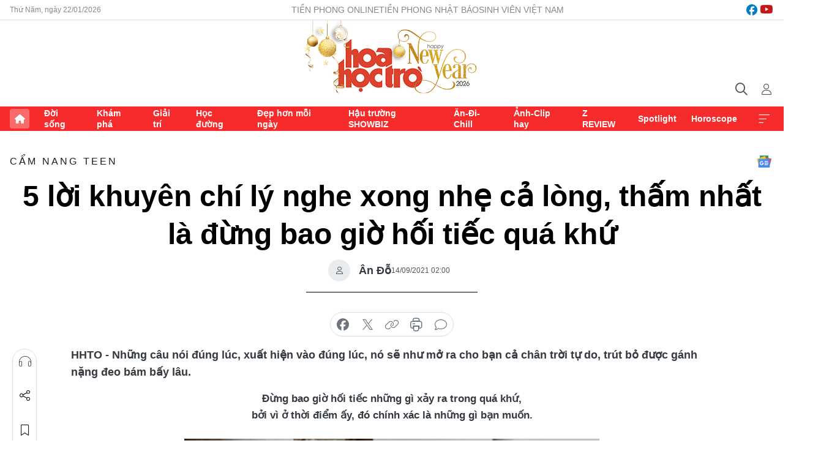

--- FILE ---
content_type: text/html;charset=utf-8
request_url: https://hoahoctro.tienphong.vn/5-loi-khuyen-chi-ly-nghe-xong-nhe-ca-long-tham-nhat-la-dung-bao-gio-hoi-tiec-qua-khu-post1375817.tpo
body_size: 16724
content:
<!DOCTYPE html> <html lang="vi" class="hht "> <head> <title>5 lời khuyên chí lý nghe xong nhẹ cả lòng, thấm nhất là đừng bao giờ hối tiếc quá khứ | Báo điện tử Tiền Phong</title> <meta name="description" content="Những câu nói đúng lúc, xuất hiện vào đúng lúc, nó sẽ như mở ra cho bạn cả chân trời tự do, trút bỏ được gánh nặng bấy lâu."/> <meta name="keywords" content="bí quyết cuộc sống, lời hay ý đẹp, bí quyết hạnh phúc, lạc quan"/> <meta name="news_keywords" content="bí quyết cuộc sống, lời hay ý đẹp, bí quyết hạnh phúc, lạc quan"/> <meta http-equiv="Content-Type" content="text/html; charset=utf-8" /> <meta http-equiv="X-UA-Compatible" content="IE=edge"/> <meta http-equiv="refresh" content="1800" /> <meta name="revisit-after" content="1 days" /> <meta name="viewport" content="width=device-width, initial-scale=1"> <meta http-equiv="content-language" content="vi" /> <meta name="format-detection" content="telephone=no"/> <meta name="format-detection" content="address=no"/> <meta name="apple-mobile-web-app-capable" content="yes"> <meta name="apple-mobile-web-app-status-bar-style" content="black"> <meta name="apple-mobile-web-app-title" content="Báo điện tử Tiền Phong"/> <meta name="referrer" content="no-referrer-when-downgrade"/> <link rel="shortcut icon" href="https://cdn.tienphong.vn/assets/web/styles/img/h2t.png" type="image/x-icon" /> <link rel="preconnect" href="https://cdn.tienphong.vn"/> <link rel="dns-prefetch" href="https://cdn.tienphong.vn"/> <link rel="dns-prefetch" href="//www.google-analytics.com" /> <link rel="dns-prefetch" href="//www.googletagmanager.com" /> <link rel="dns-prefetch" href="//stc.za.zaloapp.com" /> <link rel="dns-prefetch" href="//fonts.googleapis.com" /> <script> var cmsConfig = { domainDesktop: 'https://hoahoctro.tienphong.vn', domainMobile: 'https://hoahoctro.tienphong.vn', domainApi: 'https://api.tienphong.vn', domainStatic: 'https://cdn.tienphong.vn', domainLog: 'https://log.tienphong.vn', googleAnalytics: 'G-749R1YGL4H,UA-161062453-1', siteId: 1, pageType: 1, objectId: 1375817, adsZone: 326, allowAds: true, adsLazy: true, antiAdblock: true, }; if (window.location.protocol !== 'https:' && window.location.hostname.indexOf('tienphong.vn') !== -1) { window.location = 'https://' + window.location.hostname + window.location.pathname + window.location.hash; } var USER_AGENT=window.navigator&&window.navigator.userAgent||"",IS_MOBILE=/Android|webOS|iPhone|iPod|BlackBerry|Windows Phone|IEMobile|Mobile Safari|Opera Mini/i.test(USER_AGENT);function setCookie(e,o,i){var n=new Date,i=(n.setTime(n.getTime()+24*i*60*60*1e3),"expires="+n.toUTCString());document.cookie=e+"="+o+"; "+i+";path=/;"}function getCookie(e){var o=document.cookie.indexOf(e+"="),i=o+e.length+1;return!o&&e!==document.cookie.substring(0,e.length)||-1===o?null:(-1===(e=document.cookie.indexOf(";",i))&&(e=document.cookie.length),unescape(document.cookie.substring(i,e)))}; </script> <script> if(USER_AGENT && USER_AGENT.indexOf("facebot") <= 0 && USER_AGENT.indexOf("facebookexternalhit") <= 0) { var query = ''; var hash = ''; if (window.location.search) query = window.location.search; if (window.location.hash) hash = window.location.hash; var canonicalUrl = 'https://hoahoctro.tienphong.vn/5-loi-khuyen-chi-ly-nghe-xong-nhe-ca-long-tham-nhat-la-dung-bao-gio-hoi-tiec-qua-khu-post1375817.tpo' + query + hash ; var curUrl = decodeURIComponent(window.location.href); if(!location.port && canonicalUrl.startsWith("http") && curUrl != canonicalUrl){ window.location.replace(canonicalUrl); } } </script> <meta property="fb:app_id" content="398178286982123"/> <meta property="fb:pages" content="102790913161840"/> <meta name="author" content="Báo điện tử Tiền Phong" /> <meta name="copyright" content="Copyright © 2026 by Báo điện tử Tiền Phong" /> <meta name="RATING" content="GENERAL" /> <meta name="GENERATOR" content="Báo điện tử Tiền Phong" /> <meta content="Báo điện tử Tiền Phong" itemprop="sourceOrganization" name="source"/> <meta content="news" itemprop="genre" name="medium"/> <meta name="robots" content="noarchive, max-image-preview:large, index, follow" /> <meta name="GOOGLEBOT" content="noarchive, max-image-preview:large, index, follow" /> <link rel="canonical" href="https://hoahoctro.tienphong.vn/5-loi-khuyen-chi-ly-nghe-xong-nhe-ca-long-tham-nhat-la-dung-bao-gio-hoi-tiec-qua-khu-post1375817.tpo" /> <meta property="og:site_name" content="Báo điện tử Tiền Phong"/> <meta property="og:rich_attachment" content="true"/> <meta property="og:type" content="article"/> <meta property="og:url" content="https://hoahoctro.tienphong.vn/5-loi-khuyen-chi-ly-nghe-xong-nhe-ca-long-tham-nhat-la-dung-bao-gio-hoi-tiec-qua-khu-post1375817.tpo"/> <meta property="og:image" content="https://cdn.tienphong.vn/images/bdfc554ea35983ad68a96e0050b6e2cb4303deacba162dac89475480b0bf60f43774a4fa64ec6e6893b086a1ac803bf8558de530674b6061ea4557132faec7f36d8168290248bcd55d194548e2fb911505745bf6a6c78ab0f8d083733f2f2d61/trang-phuc-solo-8-3629.jpg.webp"/> <meta property="og:image:width" content="1200"/> <meta property="og:image:height" content="630"/> <meta property="og:title" content="5 lời khuyên chí lý nghe xong nhẹ cả lòng, thấm nhất là đừng bao giờ hối tiếc quá khứ"/> <meta property="og:description" content="Những câu nói đúng lúc, xuất hiện vào đúng lúc, nó sẽ như mở ra cho bạn cả chân trời tự do, trút bỏ được gánh nặng đeo bám bấy lâu."/> <meta name="twitter:card" value="summary"/> <meta name="twitter:url" content="https://hoahoctro.tienphong.vn/5-loi-khuyen-chi-ly-nghe-xong-nhe-ca-long-tham-nhat-la-dung-bao-gio-hoi-tiec-qua-khu-post1375817.tpo"/> <meta name="twitter:title" content="5 lời khuyên chí lý nghe xong nhẹ cả lòng, thấm nhất là đừng bao giờ hối tiếc quá khứ"/> <meta name="twitter:description" content="Những câu nói đúng lúc, xuất hiện vào đúng lúc, nó sẽ như mở ra cho bạn cả chân trời tự do, trút bỏ được gánh nặng đeo bám bấy lâu."/> <meta name="twitter:image" content="https://cdn.tienphong.vn/images/bdfc554ea35983ad68a96e0050b6e2cb4303deacba162dac89475480b0bf60f43774a4fa64ec6e6893b086a1ac803bf8558de530674b6061ea4557132faec7f36d8168290248bcd55d194548e2fb911505745bf6a6c78ab0f8d083733f2f2d61/trang-phuc-solo-8-3629.jpg.webp"/> <meta name="twitter:site" content="@Báo điện tử Tiền Phong"/> <meta name="twitter:creator" content="@Báo điện tử Tiền Phong"/> <meta property="article:publisher" content="https://www.facebook.com/www.tienphong.vn/" /> <meta property="article:tag" content="bí quyết cuộc sống,lời hay ý đẹp,bí quyết hạnh phúc,lạc quan"/> <meta property="article:section" content="Hoa học trò,Cẩm nang teen" /> <meta property="article:published_time" content="2021-09-14T09:00:07+0700"/> <meta property="article:modified_time" content="2021-09-13T23:22:34+0700"/> <script type="application/ld+json"> { "@context" : "https://schema.org", "@type" : "WebSite", "name": "Báo điện tử Tiền Phong", "url": "https://hoahoctro.tienphong.vn", "alternateName" : "Hoa học trò, chuyên trang của Báo điện tử Tiền Phong", "potentialAction": { "@type": "SearchAction", "target": { "@type": "EntryPoint", "urlTemplate": "https://hoahoctro.tienphong.vn/search/?q={search_term_string}" }, "query-input": "required name=search_term_string" } } </script> <script type="application/ld+json"> { "@context":"http://schema.org", "@type":"BreadcrumbList", "itemListElement":[ { "@type":"ListItem", "position":1, "item":{ "@id":"https://hoahoctro.tienphong.vn/hht-cam-nang-teen/", "name":"Cẩm nang teen" } } ] } </script> <script type="application/ld+json"> { "@context": "http://schema.org", "@type": "NewsArticle", "mainEntityOfPage":{ "@type":"WebPage", "@id":"https://hoahoctro.tienphong.vn/5-loi-khuyen-chi-ly-nghe-xong-nhe-ca-long-tham-nhat-la-dung-bao-gio-hoi-tiec-qua-khu-post1375817.tpo" }, "headline": "5 lời khuyên chí lý nghe xong nhẹ cả lòng, thấm nhất là đừng bao giờ hối tiếc quá khứ", "description": "Những câu nói đúng lúc, xuất hiện vào đúng lúc, nó sẽ như mở ra cho bạn cả chân trời tự do, trút bỏ được gánh nặng đeo bám bấy lâu.", "image": { "@type": "ImageObject", "url": "https://cdn.tienphong.vn/images/bdfc554ea35983ad68a96e0050b6e2cb4303deacba162dac89475480b0bf60f43774a4fa64ec6e6893b086a1ac803bf8558de530674b6061ea4557132faec7f36d8168290248bcd55d194548e2fb911505745bf6a6c78ab0f8d083733f2f2d61/trang-phuc-solo-8-3629.jpg.webp", "width" : 1200, "height" : 675 }, "datePublished": "2021-09-14T09:00:07+0700", "dateModified": "2021-09-13T23:22:34+0700", "author": { "@type": "Person", "name": "Ân Đỗ" }, "publisher": { "@type": "Organization", "name": "Báo điện tử Tiền Phong", "logo": { "@type": "ImageObject", "url": "https://cdn.tienphong.vn/assets/web/styles/img/tienphong-logo-2025.png" } } } </script> <link rel="preload" href="https://cdn.tienphong.vn/assets/web/styles/css/main.min-1.0.68.css" as="style"> <link rel="preload" href="https://cdn.tienphong.vn/assets/web/js/main.min-1.0.35.js" as="script"> <link rel="preload" href="https://common.mcms.one/assets/js/web/story.min-0.0.9.js" as="script"> <link rel="preload" href="https://cdn.tienphong.vn/assets/web/js/detail.min-1.0.19.js" as="script"> <link id="cms-style" rel="stylesheet" href="https://cdn.tienphong.vn/assets/web/styles/css/main.min-1.0.68.css"> <style>i.ic-live { background: url(http://cdn.tienphong.vn/assets/web/styles/img/liveicon-min.png) center 2px no-repeat; display: inline-block!important; background-size: contain; height: 24px; width: 48px;
} .ic-live::before { content: "";
} .rss-page li { list-style: square; margin-left: 30px;
} .rss-page li a { color: var(--primary);
} .rss-page ul ul { margin-bottom: inherit;
} .rss-page li li { list-style: circle;
} .hht .mega-menu .expand-wrapper .relate-website .tpo, .hht .mega-menu .relate-website-megamenu .tpo, .svvn .mega-menu .expand-wrapper .relate-website .tpo, .svvn .mega-menu .relate-website-megamenu .tpo { height: 30px;
} .hht .basic-box-13 .left .story:first-child .story__thumb img, .hht .basic-box-13 .right .story:first-child .story__thumb img { width: 670px;
} .hht #sdaWeb_SdaTop { padding-bottom: 20px;
}</style> <script type="text/javascript"> var _metaOgUrl = 'https://hoahoctro.tienphong.vn/5-loi-khuyen-chi-ly-nghe-xong-nhe-ca-long-tham-nhat-la-dung-bao-gio-hoi-tiec-qua-khu-post1375817.tpo'; var page_title = document.title; var tracked_url = window.location.pathname + window.location.search + window.location.hash; var cate_path = 'hht-cam-nang-teen'; if (cate_path.length > 0) { tracked_url = "/" + cate_path + tracked_url; } </script> <script async="" src="https://www.googletagmanager.com/gtag/js?id=G-749R1YGL4H"></script> <script> window.dataLayer = window.dataLayer || []; function gtag(){dataLayer.push(arguments);} gtag('js', new Date()); gtag('config', 'G-749R1YGL4H', {page_path: tracked_url}); gtag('config', 'UA-161062453-1', {page_path: tracked_url}); </script> <script>window.dataLayer = window.dataLayer || [];dataLayer.push({'pageCategory': '/hht\-cam\-nang\-teen'});</script> <script> window.dataLayer = window.dataLayer || []; dataLayer.push({ 'event': 'Pageview', 'articleId': '1375817', 'articleTitle': '5 lời khuyên chí lý nghe xong nhẹ cả lòng, thấm nhất là đừng bao giờ hối tiếc quá khứ', 'articleCategory': 'Hoa học trò,Cẩm nang teen', 'articleAlowAds': true, 'articleAuthor': 'Ân Đỗ', 'articleType': 'detail', 'articleTags': 'bí quyết cuộc sống,lời hay ý đẹp,bí quyết hạnh phúc,lạc quan', 'articlePublishDate': '2021-09-14T09:00:07+0700', 'articleThumbnail': 'https://cdn.tienphong.vn/images/bdfc554ea35983ad68a96e0050b6e2cb4303deacba162dac89475480b0bf60f43774a4fa64ec6e6893b086a1ac803bf8558de530674b6061ea4557132faec7f36d8168290248bcd55d194548e2fb911505745bf6a6c78ab0f8d083733f2f2d61/trang-phuc-solo-8-3629.jpg.webp', 'articleShortUrl': 'https://hoahoctro.tienphong.vn/5-loi-khuyen-chi-ly-nghe-xong-nhe-ca-long-tham-nhat-la-dung-bao-gio-hoi-tiec-qua-khu-post1375817.tpo', 'articleFullUrl': 'https://hoahoctro.tienphong.vn/5-loi-khuyen-chi-ly-nghe-xong-nhe-ca-long-tham-nhat-la-dung-bao-gio-hoi-tiec-qua-khu-post1375817.tpo', }); </script> <script> window.dataLayer = window.dataLayer || []; dataLayer.push({'articleAuthor': 'Ân Đỗ', 'articleAuthorID': '0'}); </script> <script type='text/javascript'> gtag('event', 'article_page',{ 'articleId': '1375817', 'articleTitle': '5 lời khuyên chí lý nghe xong nhẹ cả lòng, thấm nhất là đừng bao giờ hối tiếc quá khứ', 'articleCategory': 'Hoa học trò,Cẩm nang teen', 'articleAlowAds': true, 'articleAuthor': 'Ân Đỗ', 'articleType': 'detail', 'articleTags': 'bí quyết cuộc sống,lời hay ý đẹp,bí quyết hạnh phúc,lạc quan', 'articlePublishDate': '2021-09-14T09:00:07+0700', 'articleThumbnail': 'https://cdn.tienphong.vn/images/bdfc554ea35983ad68a96e0050b6e2cb4303deacba162dac89475480b0bf60f43774a4fa64ec6e6893b086a1ac803bf8558de530674b6061ea4557132faec7f36d8168290248bcd55d194548e2fb911505745bf6a6c78ab0f8d083733f2f2d61/trang-phuc-solo-8-3629.jpg.webp', 'articleShortUrl': 'https://hoahoctro.tienphong.vn/5-loi-khuyen-chi-ly-nghe-xong-nhe-ca-long-tham-nhat-la-dung-bao-gio-hoi-tiec-qua-khu-post1375817.tpo', 'articleFullUrl': 'https://hoahoctro.tienphong.vn/5-loi-khuyen-chi-ly-nghe-xong-nhe-ca-long-tham-nhat-la-dung-bao-gio-hoi-tiec-qua-khu-post1375817.tpo', }); </script> <script type="text/javascript"> var videoAds = 'https://aj1559.online/zgpoJEXShlCdWvIQG_4UQFBj4pH2WLSug9RlVVhh6FO4BWtpb1pMho_mPLByXvNqidi76kgqVw1kIsZ9wpNmd8MBX_akW7L8'</script> <ins class="982a9496" data-key="6fc356d034197bedb75297640a6a1c75"></ins>
<script async src="https://aj1559.online/ba298f04.js"></script>
<script src="https://sdk.moneyoyo.com/v1/webpush.js?pid=mtEcx6BNu4-AKQQRI7k8jA" async></script> </head> <body class=" detail-page "> <div id="sdaWeb_SdaMasthead" class="rennab banner-top" data-platform="1" data-position="Web_SdaMasthead" style="display:none"> </div> <header class="site-header"> <div class="top-wrapper"> <div class="container"> <span class="time" id="today"></span> <div class="relate-website"> <a href="https://tienphong.vn" class="website tpo" target="_blank" rel="nofollow" title="Tiền Phong Online">Tiền Phong Online</a> <a href="https://tienphong.vn/nhat-bao/" class="website tpo" title="Tiền Phong Nhật báo" target="_blank" rel="nofollow">Tiền Phong Nhật báo</a> <a href="https://svvn.tienphong.vn" class="website svvn" target="_blank" rel="nofollow" title="Sinh viên Việt Nam">Sinh viên Việt Nam</a> </div> <div class="lang-social"> <div class="social"> <a href="https://www.facebook.com/hoahoctro.vn" target="_blank" rel="nofollow" title="facebook"> <i class="ic-facebook"></i> </a> <a href="https://www.youtube.com/channel/UCtalnZVcscFoCo4lrpa37CA" target="_blank" rel="nofollow" title="youtube"> <i class="ic-youtube"></i> </a> </div> </div> </div> </div> <div class="main-wrapper"> <div class="container"> <h3><a class="logo" href="/" title="Báo điện tử Tiền Phong">Báo điện tử Tiền Phong</a></h3> <div class="search-wrapper"> <span class="ic-search"></span> <div class="search-form"> <input class="form-control txtsearch" placeholder="Tìm kiếm"> <i class="ic-close"></i> </div> </div> <div class="user" id="userprofile"> <span class="ic-user"></span> </div> </div> </div> <div class="navigation-wrapper"> <div class="container"> <ul class="menu"> <li><a href="/" class="home" title="Trang chủ">Trang chủ</a></li> <li> <a class="text" href="https://hoahoctro.tienphong.vn/hht-doi-song/" title="Đời sống">Đời sống</a> </li> <li> <a class="text" href="https://hoahoctro.tienphong.vn/hht-kham-pha/" title="Khám phá">Khám phá</a> </li> <li> <a class="text" href="https://hoahoctro.tienphong.vn/hht-giai-tri/" title="Giải trí">Giải trí</a> </li> <li> <a class="text" href="https://hoahoctro.tienphong.vn/hht-hoc-duong/" title="Học đường">Học đường</a> </li> <li> <a class="text" href="https://hoahoctro.tienphong.vn/hht-dep-hon-moi-ngay/" title="Đẹp hơn mỗi ngày">Đẹp hơn mỗi ngày</a> </li> <li> <a class="text" href="https://hoahoctro.tienphong.vn/hht-hau-truong-showbiz/" title="Hậu trường SHOWBIZ">Hậu trường SHOWBIZ</a> </li> <li> <a class="text" href="https://hoahoctro.tienphong.vn/hht-an-di-chill/" title="Ăn-Đi-Chill">Ăn-Đi-Chill</a> </li> <li> <a class="text" href="https://hoahoctro.tienphong.vn/hht-anh-clip-hay/" title="Ảnh-Clip hay">Ảnh-Clip hay</a> </li> <li> <a class="text" href="https://hoahoctro.tienphong.vn/z-review/" title="Z REVIEW">Z REVIEW</a> </li> <li> <a class="text" href="https://hoahoctro.tienphong.vn/hht-spotlight/" title="Spotlight">Spotlight</a> </li> <li> <a class="text" href="https://hoahoctro.tienphong.vn/hht-horoscope/" title="Horoscope">Horoscope</a> </li> <li><a href="javascript:void(0);" class="expansion" title="Xem thêm">Xem thêm</a></li> </ul> <div class="mega-menu"> <div class="container"> <div class="menu-wrapper"> <div class="wrapper"> <span class="label">Chuyên mục</span> <div class="item"> <a class="title" href="https://hoahoctro.tienphong.vn/hht-doi-song/" title="Đời sống">Đời sống</a> </div> <div class="item"> <a class="title" href="https://hoahoctro.tienphong.vn/hht-kham-pha/" title="Khám phá">Khám phá</a> </div> <div class="item"> <a class="title" href="https://hoahoctro.tienphong.vn/hht-giai-tri/" title="Giải trí">Giải trí</a> </div> <div class="item"> <a class="title" href="https://hoahoctro.tienphong.vn/hht-hoc-duong/" title="Học đường">Học đường</a> </div> <div class="item"> <a class="title" href="https://hoahoctro.tienphong.vn/hht-dep-hon-moi-ngay/" title="Đẹp hơn mỗi ngày">Đẹp hơn mỗi ngày</a> </div> <div class="item"> <a class="title" href="https://hoahoctro.tienphong.vn/hht-hau-truong-showbiz/" title="Hậu trường SHOWBIZ">Hậu trường SHOWBIZ</a> </div> <div class="item"> <a class="title" href="https://hoahoctro.tienphong.vn/hht-an-di-chill/" title="Ăn-Đi-Chill">Ăn-Đi-Chill</a> </div> <div class="item"> <a class="title" href="https://hoahoctro.tienphong.vn/hht-anh-clip-hay/" title="Ảnh-Clip hay">Ảnh-Clip hay</a> </div> <div class="item"> <a class="title" href="https://hoahoctro.tienphong.vn/z-review/" title="Z REVIEW">Z REVIEW</a> </div> <div class="item"> <a class="title" href="https://hoahoctro.tienphong.vn/hht-spotlight/" title="Spotlight">Spotlight</a> </div> <div class="item"> <a class="title" href="https://hoahoctro.tienphong.vn/hht-dung-bo-lo/" title="Đừng bỏ lỡ!">Đừng bỏ lỡ!</a> </div> <div class="item"> <a class="title" href="https://hoahoctro.tienphong.vn/hht-horoscope/" title="Horoscope">Horoscope</a> </div> <div class="item"> <a class="title" href="https://hoahoctro.tienphong.vn/hht-suoi-am-trai-tim/" title="Sưởi ấm trái tim">Sưởi ấm trái tim</a> </div> <div class="item"> <a class="title" href="https://hoahoctro.tienphong.vn/hht-cong-dan-so/" title="Công dân số">Công dân số</a> </div> <div class="item"> <a class="title" href="https://hoahoctro.tienphong.vn/hht-cam-nang-teen/" title="Cẩm nang teen">Cẩm nang teen</a> </div> <div class="item"> <a class="title" href="https://hoahoctro.tienphong.vn/hht-ket-noi-hoa-hoc-tro/" title="Kết nối Hoa Học Trò">Kết nối Hoa Học Trò</a> </div> </div> </div> <div class="expand-wrapper"> <div class="relate-website"> <span class="title">Các trang khác</span> <a href="https://tienphong.vn" class="website tpo" target="_blank" rel="nofollow" title="Tiền Phong Online">Tiền Phong Online</a> <a href="https://svvn.tienphong.vn" class="website svvn" target="_blank" rel="nofollow" title="Sinh viên Việt Nam">Sinh viên Việt Nam</a> </div> <div class="wrapper"> <span class="title">Liên hệ quảng cáo</span> <span class="text"> <i class="ic-phone"></i> <a href="tel:+84909559988">0909559988</a> </span> <span class="text"> <i class="ic-mail"></i> <a href="mailto:booking@baotienphong.com.vn">booking@baotienphong.com.vn</a> </span> </div> <div class="wrapper"> <span class="title">Tòa soạn</span> <span class="text"> <i class="ic-location"></i> <address>15 Hồ Xuân Hương, Hà Nội</address> </span> <span class="text"> <i class="ic-phone"></i> <a href="tel:+842439431250">024.39431250</a> </span> </div> <div class="wrapper"> <span class="title">Đặt mua báo in</span> <span class="text"> <i class="ic-phone"></i> <a href="tel:+842439439664">(024)39439664</a> </span> <span class="text"> <i class="ic-phone"></i> <a href="tel:+84908988666">0908988666</a> </span> </div> <div class="wrapper"> <a href="/ban-doc-lam-bao.tpo" class="send" title="Bạn đọc làm báo"><i class="ic-send"></i>Bạn đọc làm báo</a> <a href="#" class="companion" title="Đồng hành cùng Tiền phong">Đồng hành cùng Tiền phong</a> </div> <div class="link"> <a href="/toa-soan.tpo" class="text" title="Giới thiệu<">Giới thiệu</a> <a href="/nhat-bao/" class="text" title="Nhật báo">Nhật báo</a> <a href="/topics.html" class="text" title="Sự kiện">Sự kiện</a> <a href="/quang-cao.tpo" class="text" title="Quảng cáo">Quảng cáo</a> </div> <div class="top-social"> <a href="javascript:void(0);" class="title" title="Theo dõi Báo Tiền phong trên">Theo dõi Báo Tiền phong trên</a> <a href="https://www.facebook.com/www.tienphong.vn/" class="facebook" target="_blank" rel="nofollow">fb</a> <a href="https://www.youtube.com/@baotienphong" class="youtube" target="_blank" rel="nofollow">yt</a> <a href="https://www.tiktok.com/@baotienphong.official" class="tiktok" target="_blank" rel="nofollow">tt</a> <a href="https://zalo.me/783607375436573981" class="zalo" target="_blank" rel="nofollow">zl</a> <a href="https://news.google.com/publications/CAAiEF9pVTo7tHQ-AT_ZBUo_100qFAgKIhBfaVU6O7R0PgE_2QVKP9dN?hl=vi&gl=VN&ceid=VN:vi" class="google" target="_blank" rel="nofollow">gg</a> </div> </div> </div> </div> </div> </div> </header> <div class="site-body"> <div id="sdaWeb_SdaBackground" class="rennab " data-platform="1" data-position="Web_SdaBackground" style="display:none"> </div> <div class="container"> <div id="sdaWeb_SdaArticeTop" class="rennab " data-platform="1" data-position="Web_SdaArticeTop" style="display:none"> </div> <div class="article"> <div class="breadcrumb breadcrumb-detail"> <h2 class="main"> <a href="https://hoahoctro.tienphong.vn/hht-cam-nang-teen/" title="Cẩm nang teen" class="active">Cẩm nang teen</a> </h2> </div> <a href="https://news.google.com/publications/CAAiEF9pVTo7tHQ-AT_ZBUo_100qFAgKIhBfaVU6O7R0PgE_2QVKP9dN?hl=vi&gl=VN&ceid=VN:vi" class="img-ggnews" target="_blank" title="Google News">Google News</a> <div class="article__header"> <h1 class="article__title cms-title"> 5 lời khuyên chí lý nghe xong nhẹ cả lòng, thấm nhất là đừng bao giờ hối tiếc quá khứ </h1> <div class="article__meta"> <div class="wrap-author"> <div class="author"> <span class="thumb"> </span> Ân Đỗ </div> </div> <time class="time" datetime="2021-09-14T09:00:07+0700" data-time="1631584807" data-friendly="false">14/09/2021 09:00</time> <meta class="cms-date" itemprop="datePublished" content="2021-09-14T09:00:07+0700"> </div> </div> <div class="features article__social"> <a href="#tts" title="Nghe"> <i class="ic-hear"></i>Nghe </a> <a href="javascript:void(0);" class="item" title="Chia sẻ" data-href="https://hoahoctro.tienphong.vn/5-loi-khuyen-chi-ly-nghe-xong-nhe-ca-long-tham-nhat-la-dung-bao-gio-hoi-tiec-qua-khu-post1375817.tpo" data-rel="facebook"> <i class="ic-share"></i>Chia sẻ </a> <a href="javascript:void(0);" class="sendbookmark hidden" onclick="ME.sendBookmark(this, 1375817);" data-id="1375817" title="Lưu bài viết"> <i class="ic-bookmark"></i>Lưu tin </a> <a href="#comment1375817" title="Bình luận"> <i class="ic-feedback"></i>Bình luận </a> <a href="https://hoahoctro.tienphong.vn/hht-cam-nang-teen/" title="Trở về"> <i class="ic-leftLong"></i>Trở về </a> </div> <div class="audio-social"> <div class="social article__social"> <a href="javascript:void(0);" class="item fb" data-href="https://hoahoctro.tienphong.vn/5-loi-khuyen-chi-ly-nghe-xong-nhe-ca-long-tham-nhat-la-dung-bao-gio-hoi-tiec-qua-khu-post1375817.tpo" data-rel="facebook" title="Facebook"> <i class="ic-facebook"></i>chia sẻ </a> <a href="javascript:void(0);" class="item twitterX" data-href="https://hoahoctro.tienphong.vn/5-loi-khuyen-chi-ly-nghe-xong-nhe-ca-long-tham-nhat-la-dung-bao-gio-hoi-tiec-qua-khu-post1375817.tpo" data-rel="twitter" title="Twitter"> <i class="ic-twitterX"></i>chia sẻ </a> <a href="javascript:void(0);" class="item link" data-href="https://hoahoctro.tienphong.vn/5-loi-khuyen-chi-ly-nghe-xong-nhe-ca-long-tham-nhat-la-dung-bao-gio-hoi-tiec-qua-khu-post1375817.tpo" data-rel="copy" title="Copy link"> <i class="ic-link"></i>copy link </a> <a href="javascript:void(0);" class="printer sendprint" title="In bài viết"> <i class="ic-printer"></i>in báo </a> <a href="#comment1375817" class="comment" title="Bình luận"> <i class="ic-feedback"></i>bình luận </a> </div> </div> <div class="article__sapo cms-desc"> HHTO - Những câu nói đúng lúc, xuất hiện vào đúng lúc, nó sẽ như mở ra cho bạn cả chân trời tự do, trút bỏ được gánh nặng đeo bám bấy lâu.
</div> <div id="sdaWeb_SdaArticleAfterSapo" class="rennab " data-platform="1" data-position="Web_SdaArticleAfterSapo" style="display:none"> </div> <div class="article__body zce-content-body cms-body" itemprop="articleBody"> <p style="text-align: center;"><strong>Đừng bao giờ hối tiếc những gì xảy ra trong quá khứ, <br> bởi vì ở thời điểm ấy, đó chính xác là những gì bạn muốn.</strong></p>
<table class="picture" align="center" style="text-align: justify;"> <tbody> <tr> <td class="pic" style="text-align: center;"><img data-image-id="1928074" src="[data-uri]" data-width="700" data-height="525" class="lazyload cms-photo" data-large-src="https://cdn.tienphong.vn/images/8e202a7ebe082e7e6288a4a0247abd75859eaf0ba276aa37ae335ef389b8b048bfe94b915f94bff9a54a8d7aa0423c4e19fa1d336bb7cf01613ec6504f338afae01b89c9920c37ad9678b72b1307a8dd54c56b1fa6bc13053d86af5fdb2f2d73/undefined_266357_1535403013128_main_700x0c_FOFG.jpg" data-src="https://cdn.tienphong.vn/images/814b5533c866dc3540018a126103e935859eaf0ba276aa37ae335ef389b8b048bfe94b915f94bff9a54a8d7aa0423c4e19fa1d336bb7cf01613ec6504f338afae01b89c9920c37ad9678b72b1307a8dd54c56b1fa6bc13053d86af5fdb2f2d73/undefined_266357_1535403013128_main_700x0c_FOFG.jpg" alt="Dù quá khứ có là gì, đó cũng từng là điều bạn từng muốn." title="Dù quá khứ có là gì, đó cũng từng là điều bạn từng muốn." width="700" height="525"></td> </tr> <tr> <td class="caption"> <p style="text-align: center;">Dù quá khứ có là gì, đó cũng từng là điều bạn từng muốn.</p></td> </tr> </tbody>
</table>
<p style="text-align: justify;">Bây giờ bạn đã đổi ý. Hoặc bạn đã nhìn thấy hậu quả của lựa chọn ngày trước đã dẫn đến. Nhưng bạn từng muốn điều đó vì một lý do nào đó. Nghĩa là bạn cũng đã tận hưởng niềm vui hoặc lợi ích từ nó rồi. Nếu thấy không đáng, thì rút kinh nghiệm lần sau thôi. Đó là bài học quý giá mà quá khứ đã tặng bạn.</p>
<p style="text-align: center;"><strong>Nuốt cái tôi vào trong và thừa nhận bản thân đã sai.</strong></p>
<table class="picture" align="center" style="text-align: justify;"> <tbody> <tr> <td class="pic"><img data-image-id="1927352" src="[data-uri]" data-width="640" data-height="429" class="lazyload cms-photo" data-large-src="https://cdn.tienphong.vn/images/8e202a7ebe082e7e6288a4a0247abd75bd70ce0711fbcc8a790ecb03206783fb6db4f626232716323b9fe6078e8dc7e69a7914231ca1a91292bdad4c2280732fddfc4255e8d8f229637a3fe10d5b7025/05744c390af93abae002109b294dede0_XQRY.jpg" data-src="https://cdn.tienphong.vn/images/814b5533c866dc3540018a126103e935bd70ce0711fbcc8a790ecb03206783fb6db4f626232716323b9fe6078e8dc7e69a7914231ca1a91292bdad4c2280732fddfc4255e8d8f229637a3fe10d5b7025/05744c390af93abae002109b294dede0_XQRY.jpg" alt="Chiến thắng cái tôi luôn rất khó, thế nên mới nói kẻ thù lớn nhất của bạn là chính bạn." title="Chiến thắng cái tôi luôn rất khó, thế nên mới nói kẻ thù lớn nhất của bạn là chính bạn." width="640" height="429"></td> </tr> <tr> <td class="caption"> <p style="text-align: center;">Chiến thắng cái tôi luôn rất khó, thế nên mới nói kẻ thù lớn nhất của bạn là chính bạn.</p></td> </tr> </tbody>
</table>
<p style="text-align: justify;">Điều này thật sự rất khó. Thừa nhận cái sai là bạn thật sự vượt qua cái tôi để nhìn vào kết quả thực tế. Nhưng đó không phải là hành động nản chí bỏ cuộc. Đó chính là sự dũng cảm và trưởng thành.</p>
<div class="sda_middle"> <div id="sdaWeb_SdaArticleMiddle" class="rennab fyi" data-platform="1" data-position="Web_SdaArticleMiddle"> </div>
</div>
<p style="text-align: center;"><strong>Đừng quá ngoan ngoãn, chuyện không muốn làm thì đừng làm, <br> chuyện không làm được thì đừng gắng gượng.</strong></p>
<table class="picture" align="center" style="text-align: justify;"> <tbody> <tr> <td class="pic"><img data-image-id="1927292" src="[data-uri]" data-width="900" data-height="600" class="lazyload cms-photo" data-large-src="https://cdn.tienphong.vn/images/8e202a7ebe082e7e6288a4a0247abd75bd70ce0711fbcc8a790ecb03206783fb37617be5e26203db79be8416e9bed74605b645e1df0ddda7b6a5d6b7c0e487b686122de636f5cdd663ab6d9b94e26060/f482bd353e6e4e60bfe8c18f6ad323d3_FMYJ.jpeg" data-src="https://cdn.tienphong.vn/images/814b5533c866dc3540018a126103e935bd70ce0711fbcc8a790ecb03206783fb37617be5e26203db79be8416e9bed74605b645e1df0ddda7b6a5d6b7c0e487b686122de636f5cdd663ab6d9b94e26060/f482bd353e6e4e60bfe8c18f6ad323d3_FMYJ.jpeg" alt="Được lòng tất cả thì mất đi chính mình, liệu có đáng không?" title="Được lòng tất cả thì mất đi chính mình, liệu có đáng không?" width="900" height="600"></td> </tr> <tr> <td class="caption"> <p style="text-align: center;">Được lòng tất cả thì mất đi chính mình, liệu có đáng không?</p></td> </tr> </tbody>
</table>
<p style="text-align: justify;">Nhiệm vụ của bạn đến với cuộc sống là để cảm nhận mọi thứ, khám phá bản thân, có cuộc phiêu lưu của đời mình và đối xử tốt với chính mình. Chứ không phải để lấy lòng người khác hết ngày này qua ngày nọ.</p>
<p style="text-align: center;"><strong>Có hai cách để thay đổi cuộc đời bạn: Bắt đầu những hành động <br> tích cực hoặc ngừng những hành động tiêu cực.</strong></p>
<table class="picture" align="center" style="text-align: justify;"> <tbody> <tr> <td class="pic" style="text-align: center;"><img data-image-id="1927998" src="[data-uri]" data-width="421" data-height="297" class="lazyload cms-photo" data-large-src="https://cdn.tienphong.vn/images/8e202a7ebe082e7e6288a4a0247abd75859eaf0ba276aa37ae335ef389b8b048f8a3f639b59792f050c0c4bfdbdae80ca38c0fc9dbc8ffa39fa31f199ba3f19bfc705cba1ce06740d8b460d327dd6989/58d41f28899f560d4495d908b5c88309_PSFX.jpg" data-src="https://cdn.tienphong.vn/images/814b5533c866dc3540018a126103e935859eaf0ba276aa37ae335ef389b8b048f8a3f639b59792f050c0c4bfdbdae80ca38c0fc9dbc8ffa39fa31f199ba3f19bfc705cba1ce06740d8b460d327dd6989/58d41f28899f560d4495d908b5c88309_PSFX.jpg" alt="Vấn đề chỉ có một, giải pháp thì trăm ngàn cách." title="Vấn đề chỉ có một, giải pháp thì trăm ngàn cách." width="421" height="297"></td> </tr> <tr> <td class="caption"> <p style="text-align: center;">Vấn đề chỉ có một, giải pháp thì trăm ngàn cách.</p></td> </tr> </tbody>
</table>
<div class="sda_middle"> <div id="sdaWeb_SdaArticleMiddle1" class="rennab fyi" data-platform="1" data-position="Web_SdaArticleMiddle1"> </div>
</div>
<p style="text-align: justify;">Cái nào thuận với bạn hơn thì cứ chọn. Học cái mới hay rời bỏ thói quen cũ? Điều thú vị là bạn luôn có thể thay đổi tương lai của mình như ý nguyện, cho nên khi gặp phải chỗ trũng trong cuộc đời, hãy nhớ rằng vẫn còn nhiều giải pháp lắm!</p>
<p style="text-align: center;"><strong>Lo lắng không giúp cho những điều tồi tệ ngưng xảy ra.</strong></p>
<table class="picture" align="center" style="text-align: justify;"> <tbody> <tr> <td class="pic" style="text-align: center;"><img data-image-id="1927996" src="[data-uri]" data-width="626" data-height="417" class="lazyload cms-photo" data-large-src="https://cdn.tienphong.vn/images/[base64]/asian_woman_with_tired_overworked_sleep_girl_have_resting_while_work_7192_1648_MJXL.jpg" data-src="https://cdn.tienphong.vn/images/[base64]/asian_woman_with_tired_overworked_sleep_girl_have_resting_while_work_7192_1648_MJXL.jpg" alt="Không thể triệt tiêu nỗi lo thì hãy quản lý nó." title="Không thể triệt tiêu nỗi lo thì hãy quản lý nó." width="626" height="417"></td> </tr> <tr> <td class="caption"> <p style="text-align: center;">Không thể triệt tiêu nỗi lo thì hãy quản lý nó.</p></td> </tr> </tbody>
</table>
<p style="text-align: justify;">...mà nó chỉ làm cho những điều tốt lành ngưng lại. Đúng là vậy, khi lo lắng bạn lập tức mất sáng suốt, dễ xảy ra sai lầm liên tiếp, và bỏ qua những điểm tươi sáng có thể thay đổi cục diện. Tất nhiên khó mà triệt tiêu nỗi lo, nhưng dần hãy học cách quản lý nó, kiềm chế nó, tất cả vì lợi ích của bản thân bạn nhé!</p>
<table class="picture" align="center" style="text-align: justify;"> <tbody> <tr> <td class="pic"><img data-image-id="2875172" src="[data-uri]" data-width="2048" data-height="779" class="lazyload cms-photo" data-large-src="https://cdn.tienphong.vn/images/8e202a7ebe082e7e6288a4a0247abd755b0f1d89de3f9d343cbdb050b5c183cd283fb9be76abf0b342e5f89952f51a445e7953503749f099fa24be0dfdae84df/hht-31-thang-8-4522.jpg" data-src="https://cdn.tienphong.vn/images/814b5533c866dc3540018a126103e9355b0f1d89de3f9d343cbdb050b5c183cd283fb9be76abf0b342e5f89952f51a445e7953503749f099fa24be0dfdae84df/hht-31-thang-8-4522.jpg" width="1390" height="528"></td> </tr> </tbody>
</table>
<div class="article-relate" data-source="hht-related-news"> <article class="story"> <figure class="story__thumb"> <a class="cms-link" href="https://hoahoctro.tienphong.vn/loai-bo-duoc-nhung-dieu-nay-ra-khoi-cuoc-song-bong-dung-thay-may-man-mot-cach-ky-la-post1375224.tpo" title="Loại bỏ được những điều này ra khỏi cuộc sống, bỗng dưng thấy may mắn một cách kỳ lạ"> <img class="lazyload" src="[data-uri]" data-src="https://cdn.tienphong.vn/images/326aa65da0f4e0f788a1d2e386b4ac23e66da5d4ea5c4047cdee850862a799be9de64e0e72f1f02a159896981d2fc557a5cd726700b0e27e5b89c8c0034ace2e/nhi-dang-247.jpg.webp" data-srcset="https://cdn.tienphong.vn/images/326aa65da0f4e0f788a1d2e386b4ac23e66da5d4ea5c4047cdee850862a799be9de64e0e72f1f02a159896981d2fc557a5cd726700b0e27e5b89c8c0034ace2e/nhi-dang-247.jpg.webp 1x, https://cdn.tienphong.vn/images/1a3afec02e8f3c3ec17c9f3ef09a8e9be66da5d4ea5c4047cdee850862a799be9de64e0e72f1f02a159896981d2fc557a5cd726700b0e27e5b89c8c0034ace2e/nhi-dang-247.jpg.webp 2x" alt="Loại bỏ được những điều này ra khỏi cuộc sống, bỗng dưng thấy may mắn một cách kỳ lạ"> <noscript> <img src="https://cdn.tienphong.vn/images/326aa65da0f4e0f788a1d2e386b4ac23e66da5d4ea5c4047cdee850862a799be9de64e0e72f1f02a159896981d2fc557a5cd726700b0e27e5b89c8c0034ace2e/nhi-dang-247.jpg.webp" srcset="https://cdn.tienphong.vn/images/326aa65da0f4e0f788a1d2e386b4ac23e66da5d4ea5c4047cdee850862a799be9de64e0e72f1f02a159896981d2fc557a5cd726700b0e27e5b89c8c0034ace2e/nhi-dang-247.jpg.webp 1x, https://cdn.tienphong.vn/images/1a3afec02e8f3c3ec17c9f3ef09a8e9be66da5d4ea5c4047cdee850862a799be9de64e0e72f1f02a159896981d2fc557a5cd726700b0e27e5b89c8c0034ace2e/nhi-dang-247.jpg.webp 2x" alt="Loại bỏ được những điều này ra khỏi cuộc sống, bỗng dưng thấy may mắn một cách kỳ lạ" class="image-fallback"> </noscript></a> </figure> <h2 class="story__heading" data-tracking="1375224"><a class="cms-link " href="https://hoahoctro.tienphong.vn/loai-bo-duoc-nhung-dieu-nay-ra-khoi-cuoc-song-bong-dung-thay-may-man-mot-cach-ky-la-post1375224.tpo" title="Loại bỏ được những điều này ra khỏi cuộc sống, bỗng dưng thấy may mắn một cách kỳ lạ"> Loại bỏ được những điều này ra khỏi cuộc sống, bỗng dưng thấy may mắn một cách kỳ lạ </a></h2> </article>
</div>
<div class="sda_middle"> <div id="sdaWeb_SdaArticleMiddle2" class="rennab fyi" data-platform="1" data-position="Web_SdaArticleMiddle2"> </div>
</div>
<div class="article-relate" data-source="hht-related-news"> <article class="story"> <figure class="story__thumb"> <a class="cms-link" href="https://hoahoctro.tienphong.vn/4-cach-de-tang-tinh-yeu-danh-cho-chinh-minh-hoc-duoc-roi-ban-se-khong-so-di-qua-thu-thach-post1374437.tpo" title="4 cách để tăng tình yêu dành cho chính mình, học được rồi bạn sẽ không sợ đi qua thử thách"> <img class="lazyload" src="[data-uri]" data-src="https://cdn.tienphong.vn/images/1e294e38c21a7a8a135f3abdb766befef759d21ed9a5ea4a4d0d2c0563db07ec1dcc9cca6698701eaac9656ed304f188d23cd177639d9532c5007c7b446e414aedfc6a8a42cfab3951f7060c0ad7eeab95497e1fb717e3cd95974a8c0ab44358/is_emily_in_paris_season_2_in_the_works_vcgt.jpg.webp" data-srcset="https://cdn.tienphong.vn/images/1e294e38c21a7a8a135f3abdb766befef759d21ed9a5ea4a4d0d2c0563db07ec1dcc9cca6698701eaac9656ed304f188d23cd177639d9532c5007c7b446e414aedfc6a8a42cfab3951f7060c0ad7eeab95497e1fb717e3cd95974a8c0ab44358/is_emily_in_paris_season_2_in_the_works_vcgt.jpg.webp 1x, https://cdn.tienphong.vn/images/401b314951c089e0ff1f5a4dac45e357f759d21ed9a5ea4a4d0d2c0563db07ec1dcc9cca6698701eaac9656ed304f188d23cd177639d9532c5007c7b446e414aedfc6a8a42cfab3951f7060c0ad7eeab95497e1fb717e3cd95974a8c0ab44358/is_emily_in_paris_season_2_in_the_works_vcgt.jpg.webp 2x" alt="4 cách để tăng tình yêu dành cho chính mình, học được rồi bạn sẽ không sợ đi qua thử thách"> <noscript> <img src="https://cdn.tienphong.vn/images/1e294e38c21a7a8a135f3abdb766befef759d21ed9a5ea4a4d0d2c0563db07ec1dcc9cca6698701eaac9656ed304f188d23cd177639d9532c5007c7b446e414aedfc6a8a42cfab3951f7060c0ad7eeab95497e1fb717e3cd95974a8c0ab44358/is_emily_in_paris_season_2_in_the_works_vcgt.jpg.webp" srcset="https://cdn.tienphong.vn/images/1e294e38c21a7a8a135f3abdb766befef759d21ed9a5ea4a4d0d2c0563db07ec1dcc9cca6698701eaac9656ed304f188d23cd177639d9532c5007c7b446e414aedfc6a8a42cfab3951f7060c0ad7eeab95497e1fb717e3cd95974a8c0ab44358/is_emily_in_paris_season_2_in_the_works_vcgt.jpg.webp 1x, https://cdn.tienphong.vn/images/401b314951c089e0ff1f5a4dac45e357f759d21ed9a5ea4a4d0d2c0563db07ec1dcc9cca6698701eaac9656ed304f188d23cd177639d9532c5007c7b446e414aedfc6a8a42cfab3951f7060c0ad7eeab95497e1fb717e3cd95974a8c0ab44358/is_emily_in_paris_season_2_in_the_works_vcgt.jpg.webp 2x" alt="4 cách để tăng tình yêu dành cho chính mình, học được rồi bạn sẽ không sợ đi qua thử thách" class="image-fallback"> </noscript></a> </figure> <h2 class="story__heading" data-tracking="1374437"><a class="cms-link " href="https://hoahoctro.tienphong.vn/4-cach-de-tang-tinh-yeu-danh-cho-chinh-minh-hoc-duoc-roi-ban-se-khong-so-di-qua-thu-thach-post1374437.tpo" title="4 cách để tăng tình yêu dành cho chính mình, học được rồi bạn sẽ không sợ đi qua thử thách"> 4 cách để tăng tình yêu dành cho chính mình, học được rồi bạn sẽ không sợ đi qua thử thách </a></h2> </article>
</div>
<div class="article-relate" data-source="hht-related-news"> <article class="story"> <figure class="story__thumb"> <a class="cms-link" href="https://hoahoctro.tienphong.vn/dung-doi-moi-thu-nhu-y-moi-co-the-vui-bat-dau-tu-dieu-nho-nay-di-nhe-post1371366.tpo" title="Đừng đợi mọi thứ như ý mới có thể vui, bắt đầu từ điều nhỏ này đi nhé!"> <img class="lazyload" src="[data-uri]" data-src="https://cdn.tienphong.vn/images/326aa65da0f4e0f788a1d2e386b4ac23f759d21ed9a5ea4a4d0d2c0563db07ecaca77d005f7cc51e3dce1a9dc02cea182ddf57d948f7fe32d16b209c4ccc21a3/hoc_tap_OKUN.jpg.webp" data-srcset="https://cdn.tienphong.vn/images/326aa65da0f4e0f788a1d2e386b4ac23f759d21ed9a5ea4a4d0d2c0563db07ecaca77d005f7cc51e3dce1a9dc02cea182ddf57d948f7fe32d16b209c4ccc21a3/hoc_tap_OKUN.jpg.webp 1x, https://cdn.tienphong.vn/images/1a3afec02e8f3c3ec17c9f3ef09a8e9bf759d21ed9a5ea4a4d0d2c0563db07ecaca77d005f7cc51e3dce1a9dc02cea182ddf57d948f7fe32d16b209c4ccc21a3/hoc_tap_OKUN.jpg.webp 2x" alt="Đừng đợi mọi thứ như ý mới có thể vui, bắt đầu từ điều nhỏ này đi nhé!"> <noscript> <img src="https://cdn.tienphong.vn/images/326aa65da0f4e0f788a1d2e386b4ac23f759d21ed9a5ea4a4d0d2c0563db07ecaca77d005f7cc51e3dce1a9dc02cea182ddf57d948f7fe32d16b209c4ccc21a3/hoc_tap_OKUN.jpg.webp" srcset="https://cdn.tienphong.vn/images/326aa65da0f4e0f788a1d2e386b4ac23f759d21ed9a5ea4a4d0d2c0563db07ecaca77d005f7cc51e3dce1a9dc02cea182ddf57d948f7fe32d16b209c4ccc21a3/hoc_tap_OKUN.jpg.webp 1x, https://cdn.tienphong.vn/images/1a3afec02e8f3c3ec17c9f3ef09a8e9bf759d21ed9a5ea4a4d0d2c0563db07ecaca77d005f7cc51e3dce1a9dc02cea182ddf57d948f7fe32d16b209c4ccc21a3/hoc_tap_OKUN.jpg.webp 2x" alt="Đừng đợi mọi thứ như ý mới có thể vui, bắt đầu từ điều nhỏ này đi nhé!" class="image-fallback"> </noscript></a> </figure> <h2 class="story__heading" data-tracking="1371366"><a class="cms-link " href="https://hoahoctro.tienphong.vn/dung-doi-moi-thu-nhu-y-moi-co-the-vui-bat-dau-tu-dieu-nho-nay-di-nhe-post1371366.tpo" title="Đừng đợi mọi thứ như ý mới có thể vui, bắt đầu từ điều nhỏ này đi nhé!"> Đừng đợi mọi thứ như ý mới có thể vui, bắt đầu từ điều nhỏ này đi nhé! </a></h2> </article>
</div> <div id="sdaWeb_SdaArticleAfterBody" class="rennab " data-platform="1" data-position="Web_SdaArticleAfterBody" style="display:none"> </div> </div> <div class="article-footer"> <div class="article__author"> <span class="name">Ân Đỗ</span> </div> <div class="article__tag"> <a href="https://hoahoctro.tienphong.vn/tu-khoa.tpo?q=bí quyết cuộc sống" title="bí quyết cuộc sống">#bí quyết cuộc sống</a> <a href="https://hoahoctro.tienphong.vn/tu-khoa.tpo?q=lời hay ý đẹp" title="lời hay ý đẹp">#lời hay ý đẹp</a> <a href="https://hoahoctro.tienphong.vn/tu-khoa.tpo?q=bí quyết hạnh phúc" title="bí quyết hạnh phúc">#bí quyết hạnh phúc</a> <a href="https://hoahoctro.tienphong.vn/tu-khoa/lac-quan-tag124277.tpo" title="lạc quan">#lạc quan</a> </div> <div id="sdaWeb_SdaArticleAfterTag" class="rennab " data-platform="1" data-position="Web_SdaArticleAfterTag" style="display:none"> </div> <div class="related-news"> <h3 class="box-heading"> <span class="title">Xem thêm</span> </h3> <div class="box-content" data-source="hht-related-news"> <article class="story"> <figure class="story__thumb"> <a class="cms-link" href="https://hoahoctro.tienphong.vn/nhung-tinh-huong-de-lam-tam-trang-tuot-doc-va-cach-di-xuyen-qua-no-mot-cach-binh-an-post1373586.tpo" title="Những tình huống dễ làm tâm trạng tuột dốc và cách đi xuyên qua nó một cách bình an"> <img class="lazyload" src="[data-uri]" data-src="https://cdn.tienphong.vn/images/4501d288f67b7ef3ff2f1bd934b8a66df759d21ed9a5ea4a4d0d2c0563db07ec8c8801fd5bc7763276a2b1ce417381a884c882624abab541232380ff8e14f5d11ea002e45c9afa9fc743440c32756fe0/unnamed_1__ygva.jpg.webp" data-srcset="https://cdn.tienphong.vn/images/4501d288f67b7ef3ff2f1bd934b8a66df759d21ed9a5ea4a4d0d2c0563db07ec8c8801fd5bc7763276a2b1ce417381a884c882624abab541232380ff8e14f5d11ea002e45c9afa9fc743440c32756fe0/unnamed_1__ygva.jpg.webp 1x, https://cdn.tienphong.vn/images/9983c8a0e7921bb2590639f92b8ce9fff759d21ed9a5ea4a4d0d2c0563db07ec8c8801fd5bc7763276a2b1ce417381a884c882624abab541232380ff8e14f5d11ea002e45c9afa9fc743440c32756fe0/unnamed_1__ygva.jpg.webp 2x" alt="Những tình huống dễ làm tâm trạng tuột dốc và cách đi xuyên qua nó một cách bình an"> <noscript><img src="https://cdn.tienphong.vn/images/4501d288f67b7ef3ff2f1bd934b8a66df759d21ed9a5ea4a4d0d2c0563db07ec8c8801fd5bc7763276a2b1ce417381a884c882624abab541232380ff8e14f5d11ea002e45c9afa9fc743440c32756fe0/unnamed_1__ygva.jpg.webp" srcset="https://cdn.tienphong.vn/images/4501d288f67b7ef3ff2f1bd934b8a66df759d21ed9a5ea4a4d0d2c0563db07ec8c8801fd5bc7763276a2b1ce417381a884c882624abab541232380ff8e14f5d11ea002e45c9afa9fc743440c32756fe0/unnamed_1__ygva.jpg.webp 1x, https://cdn.tienphong.vn/images/9983c8a0e7921bb2590639f92b8ce9fff759d21ed9a5ea4a4d0d2c0563db07ec8c8801fd5bc7763276a2b1ce417381a884c882624abab541232380ff8e14f5d11ea002e45c9afa9fc743440c32756fe0/unnamed_1__ygva.jpg.webp 2x" alt="Những tình huống dễ làm tâm trạng tuột dốc và cách đi xuyên qua nó một cách bình an" class="image-fallback"></noscript> </a> </figure> <h2 class="story__heading" data-tracking="1373586"> <a class="cms-link " href="https://hoahoctro.tienphong.vn/nhung-tinh-huong-de-lam-tam-trang-tuot-doc-va-cach-di-xuyen-qua-no-mot-cach-binh-an-post1373586.tpo" title="Những tình huống dễ làm tâm trạng tuột dốc và cách đi xuyên qua nó một cách bình an"> Những tình huống dễ làm tâm trạng tuột dốc và cách đi xuyên qua nó một cách bình an </a> </h2> </article> </div> </div> <div id="sdaWeb_SdaArticleAfterRelated" class="rennab " data-platform="1" data-position="Web_SdaArticleAfterRelated" style="display:none"> </div> <div class="wrap-comment" id="comment1375817" data-id="1375817" data-type="20"></div> <div id="sdaWeb_SdaArticleAfterComment" class="rennab " data-platform="1" data-position="Web_SdaArticleAfterComment" style="display:none"> </div> </div> </div> <div class="col size-300"> <div class="main-col content-col"> <div id="sdaWeb_SdaArticleAfterBody1" class="rennab " data-platform="1" data-position="Web_SdaArticleAfterBody1" style="display:none"> </div> <div id="sdaWeb_SdaArticleAfterBody2" class="rennab " data-platform="1" data-position="Web_SdaArticleAfterBody2" style="display:none"> </div> <div class="basic-box-9"> <h3 class="box-heading"> <a href="https://hoahoctro.tienphong.vn/hht-cam-nang-teen/" title="Cẩm nang teen" class="title"> Cùng chuyên mục </a> </h3> <div class="box-content content-list" data-source="hht-recommendation-326"> <article class="story" data-id="1811303"> <figure class="story__thumb"> <a class="cms-link" href="https://hoahoctro.tienphong.vn/cach-bien-thoi-quen-overthinking-thanh-sieu-nang-luc-khong-phai-ai-cung-biet-post1811303.tpo" title="Cách biến thói quen &#34;overthinking&#34; thành siêu năng lực không phải ai cũng biết"> <img class="lazyload" src="[data-uri]" data-src="https://cdn.tienphong.vn/images/40c995b95d75189d6ea0e74c7f349dbb54851c435522acf4fd700b8d8103f8fb9513f6cf7efb9ed87d14e17ad41cb413/12.png.webp" data-srcset="https://cdn.tienphong.vn/images/40c995b95d75189d6ea0e74c7f349dbb54851c435522acf4fd700b8d8103f8fb9513f6cf7efb9ed87d14e17ad41cb413/12.png.webp 1x, https://cdn.tienphong.vn/images/2965192c46a1bbcba3fa9a25936c215e54851c435522acf4fd700b8d8103f8fb9513f6cf7efb9ed87d14e17ad41cb413/12.png.webp 2x" alt="Cách biến thói quen &#34;overthinking&#34; thành siêu năng lực không phải ai cũng biết"> <noscript><img src="https://cdn.tienphong.vn/images/40c995b95d75189d6ea0e74c7f349dbb54851c435522acf4fd700b8d8103f8fb9513f6cf7efb9ed87d14e17ad41cb413/12.png.webp" srcset="https://cdn.tienphong.vn/images/40c995b95d75189d6ea0e74c7f349dbb54851c435522acf4fd700b8d8103f8fb9513f6cf7efb9ed87d14e17ad41cb413/12.png.webp 1x, https://cdn.tienphong.vn/images/2965192c46a1bbcba3fa9a25936c215e54851c435522acf4fd700b8d8103f8fb9513f6cf7efb9ed87d14e17ad41cb413/12.png.webp 2x" alt="Cách biến thói quen &#34;overthinking&#34; thành siêu năng lực không phải ai cũng biết" class="image-fallback"></noscript> </a> </figure> <h2 class="story__heading" data-tracking="1811303"> <a class="cms-link " href="https://hoahoctro.tienphong.vn/cach-bien-thoi-quen-overthinking-thanh-sieu-nang-luc-khong-phai-ai-cung-biet-post1811303.tpo" title="Cách biến thói quen &#34;overthinking&#34; thành siêu năng lực không phải ai cũng biết"> Cách biến thói quen "overthinking" thành siêu năng lực không phải ai cũng biết </a> </h2> </article> <article class="story" data-id="1812822"> <figure class="story__thumb"> <a class="cms-link" href="https://hoahoctro.tienphong.vn/nhan-bai-hoc-cuoc-song-tu-nguoi-tung-trai-ban-tre-am-long-vi-loi-tu-duy-nguoc-post1812822.tpo" title="Nhận &#34;bài học cuộc sống&#34; từ người từng trải, bạn trẻ ấm lòng vì lối &#34;tư duy ngược&#34;"> <img class="lazyload" src="[data-uri]" data-src="https://cdn.tienphong.vn/images/699f410bbdcc0255c515603e38ef71a8112879c9d6f2e1c1edb4a204a4b9aed45ceeed95982b9762c72aee9114e163fa0622dae4b979424198a112af55413ea0/cover-12.jpg.webp" data-srcset="https://cdn.tienphong.vn/images/699f410bbdcc0255c515603e38ef71a8112879c9d6f2e1c1edb4a204a4b9aed45ceeed95982b9762c72aee9114e163fa0622dae4b979424198a112af55413ea0/cover-12.jpg.webp 1x, https://cdn.tienphong.vn/images/02978ca539f5a95c8bf50351ed9ba09d112879c9d6f2e1c1edb4a204a4b9aed45ceeed95982b9762c72aee9114e163fa0622dae4b979424198a112af55413ea0/cover-12.jpg.webp 2x" alt="Nhận &#34;bài học cuộc sống&#34; từ người từng trải, bạn trẻ ấm lòng vì lối &#34;tư duy ngược&#34;"> <noscript><img src="https://cdn.tienphong.vn/images/699f410bbdcc0255c515603e38ef71a8112879c9d6f2e1c1edb4a204a4b9aed45ceeed95982b9762c72aee9114e163fa0622dae4b979424198a112af55413ea0/cover-12.jpg.webp" srcset="https://cdn.tienphong.vn/images/699f410bbdcc0255c515603e38ef71a8112879c9d6f2e1c1edb4a204a4b9aed45ceeed95982b9762c72aee9114e163fa0622dae4b979424198a112af55413ea0/cover-12.jpg.webp 1x, https://cdn.tienphong.vn/images/02978ca539f5a95c8bf50351ed9ba09d112879c9d6f2e1c1edb4a204a4b9aed45ceeed95982b9762c72aee9114e163fa0622dae4b979424198a112af55413ea0/cover-12.jpg.webp 2x" alt="Nhận &#34;bài học cuộc sống&#34; từ người từng trải, bạn trẻ ấm lòng vì lối &#34;tư duy ngược&#34;" class="image-fallback"></noscript> </a> </figure> <h2 class="story__heading" data-tracking="1812822"> <a class="cms-link " href="https://hoahoctro.tienphong.vn/nhan-bai-hoc-cuoc-song-tu-nguoi-tung-trai-ban-tre-am-long-vi-loi-tu-duy-nguoc-post1812822.tpo" title="Nhận &#34;bài học cuộc sống&#34; từ người từng trải, bạn trẻ ấm lòng vì lối &#34;tư duy ngược&#34;"> Nhận "bài học cuộc sống" từ người từng trải, bạn trẻ ấm lòng vì lối "tư duy ngược" </a> </h2> </article> <article class="story" data-id="1806178"> <figure class="story__thumb"> <a class="cms-link" href="https://hoahoctro.tienphong.vn/mood-swing-la-gi-va-cach-de-teen-doi-pho-voi-tam-trang-thay-doi-that-thuong-post1806178.tpo" title="&#34;Mood swing&#34; là gì và cách để teen đối phó với tâm trạng thay đổi thất thường"> <img class="lazyload" src="[data-uri]" data-src="https://cdn.tienphong.vn/images/b5c14aefa32fa48a8f6bb76791c41b3ba3e3d60c993c3245974247bfde6c559656081d1173a0edd23c5229bd0423b7a5/mood.png.webp" data-srcset="https://cdn.tienphong.vn/images/b5c14aefa32fa48a8f6bb76791c41b3ba3e3d60c993c3245974247bfde6c559656081d1173a0edd23c5229bd0423b7a5/mood.png.webp 1x, https://cdn.tienphong.vn/images/95e944d8ae3c23c3240b856c3c23db5aa3e3d60c993c3245974247bfde6c559656081d1173a0edd23c5229bd0423b7a5/mood.png.webp 2x" alt="&#34;Mood swing&#34; là gì và cách để teen đối phó với tâm trạng thay đổi thất thường"> <noscript><img src="https://cdn.tienphong.vn/images/b5c14aefa32fa48a8f6bb76791c41b3ba3e3d60c993c3245974247bfde6c559656081d1173a0edd23c5229bd0423b7a5/mood.png.webp" srcset="https://cdn.tienphong.vn/images/b5c14aefa32fa48a8f6bb76791c41b3ba3e3d60c993c3245974247bfde6c559656081d1173a0edd23c5229bd0423b7a5/mood.png.webp 1x, https://cdn.tienphong.vn/images/95e944d8ae3c23c3240b856c3c23db5aa3e3d60c993c3245974247bfde6c559656081d1173a0edd23c5229bd0423b7a5/mood.png.webp 2x" alt="&#34;Mood swing&#34; là gì và cách để teen đối phó với tâm trạng thay đổi thất thường" class="image-fallback"></noscript> </a> </figure> <h2 class="story__heading" data-tracking="1806178"> <a class="cms-link " href="https://hoahoctro.tienphong.vn/mood-swing-la-gi-va-cach-de-teen-doi-pho-voi-tam-trang-thay-doi-that-thuong-post1806178.tpo" title="&#34;Mood swing&#34; là gì và cách để teen đối phó với tâm trạng thay đổi thất thường"> "Mood swing" là gì và cách để teen đối phó với tâm trạng thay đổi thất thường </a> </h2> </article> <article class="story" data-id="1805403"> <figure class="story__thumb"> <a class="cms-link" href="https://hoahoctro.tienphong.vn/nhung-co-gai-thong-minh-luon-co-cach-ung-xu-tinh-te-va-goc-nhin-rieng-biet-post1805403.tpo" title="Những cô gái thông minh luôn có cách ứng xử tinh tế và góc nhìn riêng biệt"> <img class="lazyload" src="[data-uri]" data-src="https://cdn.tienphong.vn/images/40c995b95d75189d6ea0e74c7f349dbb6c23d428096ec72a705e2adfacbb816000483bf471e979eaff89536035672d28/3.png.webp" data-srcset="https://cdn.tienphong.vn/images/40c995b95d75189d6ea0e74c7f349dbb6c23d428096ec72a705e2adfacbb816000483bf471e979eaff89536035672d28/3.png.webp 1x, https://cdn.tienphong.vn/images/2965192c46a1bbcba3fa9a25936c215e6c23d428096ec72a705e2adfacbb816000483bf471e979eaff89536035672d28/3.png.webp 2x" alt="Những cô gái thông minh luôn có cách ứng xử tinh tế và góc nhìn riêng biệt"> <noscript><img src="https://cdn.tienphong.vn/images/40c995b95d75189d6ea0e74c7f349dbb6c23d428096ec72a705e2adfacbb816000483bf471e979eaff89536035672d28/3.png.webp" srcset="https://cdn.tienphong.vn/images/40c995b95d75189d6ea0e74c7f349dbb6c23d428096ec72a705e2adfacbb816000483bf471e979eaff89536035672d28/3.png.webp 1x, https://cdn.tienphong.vn/images/2965192c46a1bbcba3fa9a25936c215e6c23d428096ec72a705e2adfacbb816000483bf471e979eaff89536035672d28/3.png.webp 2x" alt="Những cô gái thông minh luôn có cách ứng xử tinh tế và góc nhìn riêng biệt" class="image-fallback"></noscript> </a> </figure> <h2 class="story__heading" data-tracking="1805403"> <a class="cms-link " href="https://hoahoctro.tienphong.vn/nhung-co-gai-thong-minh-luon-co-cach-ung-xu-tinh-te-va-goc-nhin-rieng-biet-post1805403.tpo" title="Những cô gái thông minh luôn có cách ứng xử tinh tế và góc nhìn riêng biệt"> Những cô gái thông minh luôn có cách ứng xử tinh tế và góc nhìn riêng biệt </a> </h2> </article> <article class="story" data-id="1805421"> <figure class="story__thumb"> <a class="cms-link" href="https://hoahoctro.tienphong.vn/tri-thong-minh-thuc-su-khong-the-bat-chuoc-ban-chat-lo-ro-qua-nhung-diem-nay-post1805421.tpo" title="Trí thông minh thực sự không thể bắt chước, bản chất lộ rõ qua những điểm này"> <img class="lazyload" src="[data-uri]" data-src="https://cdn.tienphong.vn/images/40c995b95d75189d6ea0e74c7f349dbb6c23d428096ec72a705e2adfacbb8160cb4c5696c67ef247f7a6df683ef38af3c37436f29f7af1975cf68de3e8774df8a27f32ba8551051bbd4ecf90ff8cefb7d9c4e25c2a119191ef8a3936c1ebb1e0/how-to-learn-korean-1500-x-750-jpg-606x303jpgoptimal.jpg.webp" data-srcset="https://cdn.tienphong.vn/images/40c995b95d75189d6ea0e74c7f349dbb6c23d428096ec72a705e2adfacbb8160cb4c5696c67ef247f7a6df683ef38af3c37436f29f7af1975cf68de3e8774df8a27f32ba8551051bbd4ecf90ff8cefb7d9c4e25c2a119191ef8a3936c1ebb1e0/how-to-learn-korean-1500-x-750-jpg-606x303jpgoptimal.jpg.webp 1x, https://cdn.tienphong.vn/images/2965192c46a1bbcba3fa9a25936c215e6c23d428096ec72a705e2adfacbb8160cb4c5696c67ef247f7a6df683ef38af3c37436f29f7af1975cf68de3e8774df8a27f32ba8551051bbd4ecf90ff8cefb7d9c4e25c2a119191ef8a3936c1ebb1e0/how-to-learn-korean-1500-x-750-jpg-606x303jpgoptimal.jpg.webp 2x" alt="Trí thông minh thực sự không thể bắt chước, bản chất lộ rõ qua những điểm này"> <noscript><img src="https://cdn.tienphong.vn/images/40c995b95d75189d6ea0e74c7f349dbb6c23d428096ec72a705e2adfacbb8160cb4c5696c67ef247f7a6df683ef38af3c37436f29f7af1975cf68de3e8774df8a27f32ba8551051bbd4ecf90ff8cefb7d9c4e25c2a119191ef8a3936c1ebb1e0/how-to-learn-korean-1500-x-750-jpg-606x303jpgoptimal.jpg.webp" srcset="https://cdn.tienphong.vn/images/40c995b95d75189d6ea0e74c7f349dbb6c23d428096ec72a705e2adfacbb8160cb4c5696c67ef247f7a6df683ef38af3c37436f29f7af1975cf68de3e8774df8a27f32ba8551051bbd4ecf90ff8cefb7d9c4e25c2a119191ef8a3936c1ebb1e0/how-to-learn-korean-1500-x-750-jpg-606x303jpgoptimal.jpg.webp 1x, https://cdn.tienphong.vn/images/2965192c46a1bbcba3fa9a25936c215e6c23d428096ec72a705e2adfacbb8160cb4c5696c67ef247f7a6df683ef38af3c37436f29f7af1975cf68de3e8774df8a27f32ba8551051bbd4ecf90ff8cefb7d9c4e25c2a119191ef8a3936c1ebb1e0/how-to-learn-korean-1500-x-750-jpg-606x303jpgoptimal.jpg.webp 2x" alt="Trí thông minh thực sự không thể bắt chước, bản chất lộ rõ qua những điểm này" class="image-fallback"></noscript> </a> </figure> <h2 class="story__heading" data-tracking="1805421"> <a class="cms-link " href="https://hoahoctro.tienphong.vn/tri-thong-minh-thuc-su-khong-the-bat-chuoc-ban-chat-lo-ro-qua-nhung-diem-nay-post1805421.tpo" title="Trí thông minh thực sự không thể bắt chước, bản chất lộ rõ qua những điểm này"> Trí thông minh thực sự không thể bắt chước, bản chất lộ rõ qua những điểm này </a> </h2> </article> <article class="story" data-id="1805412"> <figure class="story__thumb"> <a class="cms-link" href="https://hoahoctro.tienphong.vn/chim-khon-keu-tieng-ranh-rang-nguoi-khon-ngoan-thuong-so-huu-dac-diem-nay-post1805412.tpo" title="Chim khôn kêu tiếng rảnh rang, người khôn ngoan thường sở hữu đặc điểm này"> <img class="lazyload" src="[data-uri]" data-src="https://cdn.tienphong.vn/images/40c995b95d75189d6ea0e74c7f349dbb6c23d428096ec72a705e2adfacbb8160c413681024267f0fffadd9c2db08adfa/2.png.webp" data-srcset="https://cdn.tienphong.vn/images/40c995b95d75189d6ea0e74c7f349dbb6c23d428096ec72a705e2adfacbb8160c413681024267f0fffadd9c2db08adfa/2.png.webp 1x, https://cdn.tienphong.vn/images/2965192c46a1bbcba3fa9a25936c215e6c23d428096ec72a705e2adfacbb8160c413681024267f0fffadd9c2db08adfa/2.png.webp 2x" alt="Chim khôn kêu tiếng rảnh rang, người khôn ngoan thường sở hữu đặc điểm này"> <noscript><img src="https://cdn.tienphong.vn/images/40c995b95d75189d6ea0e74c7f349dbb6c23d428096ec72a705e2adfacbb8160c413681024267f0fffadd9c2db08adfa/2.png.webp" srcset="https://cdn.tienphong.vn/images/40c995b95d75189d6ea0e74c7f349dbb6c23d428096ec72a705e2adfacbb8160c413681024267f0fffadd9c2db08adfa/2.png.webp 1x, https://cdn.tienphong.vn/images/2965192c46a1bbcba3fa9a25936c215e6c23d428096ec72a705e2adfacbb8160c413681024267f0fffadd9c2db08adfa/2.png.webp 2x" alt="Chim khôn kêu tiếng rảnh rang, người khôn ngoan thường sở hữu đặc điểm này" class="image-fallback"></noscript> </a> </figure> <h2 class="story__heading" data-tracking="1805412"> <a class="cms-link " href="https://hoahoctro.tienphong.vn/chim-khon-keu-tieng-ranh-rang-nguoi-khon-ngoan-thuong-so-huu-dac-diem-nay-post1805412.tpo" title="Chim khôn kêu tiếng rảnh rang, người khôn ngoan thường sở hữu đặc điểm này"> Chim khôn kêu tiếng rảnh rang, người khôn ngoan thường sở hữu đặc điểm này </a> </h2> </article> <article class="story" data-id="1805557"> <figure class="story__thumb"> <a class="cms-link" href="https://hoahoctro.tienphong.vn/4-kieu-tam-ke-khien-mot-nguoi-tro-nen-thuc-su-loi-hai-nhin-thau-moi-viec-post1805557.tpo" title="4 kiểu “tâm kế” khiến một người trở nên thực sự lợi hại, nhìn thấu mọi việc"> <img class="lazyload" src="[data-uri]" data-src="https://cdn.tienphong.vn/images/40c995b95d75189d6ea0e74c7f349dbb6c23d428096ec72a705e2adfacbb8160c3e7e65e23363188d87724a6ffd1c40f/5-6946.png.webp" data-srcset="https://cdn.tienphong.vn/images/40c995b95d75189d6ea0e74c7f349dbb6c23d428096ec72a705e2adfacbb8160c3e7e65e23363188d87724a6ffd1c40f/5-6946.png.webp 1x, https://cdn.tienphong.vn/images/2965192c46a1bbcba3fa9a25936c215e6c23d428096ec72a705e2adfacbb8160c3e7e65e23363188d87724a6ffd1c40f/5-6946.png.webp 2x" alt="4 kiểu “tâm kế” khiến một người trở nên thực sự lợi hại, nhìn thấu mọi việc"> <noscript><img src="https://cdn.tienphong.vn/images/40c995b95d75189d6ea0e74c7f349dbb6c23d428096ec72a705e2adfacbb8160c3e7e65e23363188d87724a6ffd1c40f/5-6946.png.webp" srcset="https://cdn.tienphong.vn/images/40c995b95d75189d6ea0e74c7f349dbb6c23d428096ec72a705e2adfacbb8160c3e7e65e23363188d87724a6ffd1c40f/5-6946.png.webp 1x, https://cdn.tienphong.vn/images/2965192c46a1bbcba3fa9a25936c215e6c23d428096ec72a705e2adfacbb8160c3e7e65e23363188d87724a6ffd1c40f/5-6946.png.webp 2x" alt="4 kiểu “tâm kế” khiến một người trở nên thực sự lợi hại, nhìn thấu mọi việc" class="image-fallback"></noscript> </a> </figure> <h2 class="story__heading" data-tracking="1805557"> <a class="cms-link " href="https://hoahoctro.tienphong.vn/4-kieu-tam-ke-khien-mot-nguoi-tro-nen-thuc-su-loi-hai-nhin-thau-moi-viec-post1805557.tpo" title="4 kiểu “tâm kế” khiến một người trở nên thực sự lợi hại, nhìn thấu mọi việc"> 4 kiểu “tâm kế” khiến một người trở nên thực sự lợi hại, nhìn thấu mọi việc </a> </h2> </article> <article class="story" data-id="1805558"> <figure class="story__thumb"> <a class="cms-link" href="https://hoahoctro.tienphong.vn/nguoi-tai-ba-van-co-luc-thua-nhung-nguoi-biet-doi-nhan-xu-the-se-thang-tron-doi-post1805558.tpo" title="Người tài ba vẫn có lúc thua nhưng người biết đối nhân xử thế sẽ thắng trọn đời"> <img class="lazyload" src="[data-uri]" data-src="https://cdn.tienphong.vn/images/40c995b95d75189d6ea0e74c7f349dbb6c23d428096ec72a705e2adfacbb8160f6a1907fd63046465dfb31ddee084899/6-9274.png.webp" data-srcset="https://cdn.tienphong.vn/images/40c995b95d75189d6ea0e74c7f349dbb6c23d428096ec72a705e2adfacbb8160f6a1907fd63046465dfb31ddee084899/6-9274.png.webp 1x, https://cdn.tienphong.vn/images/2965192c46a1bbcba3fa9a25936c215e6c23d428096ec72a705e2adfacbb8160f6a1907fd63046465dfb31ddee084899/6-9274.png.webp 2x" alt="Người tài ba vẫn có lúc thua nhưng người biết đối nhân xử thế sẽ thắng trọn đời"> <noscript><img src="https://cdn.tienphong.vn/images/40c995b95d75189d6ea0e74c7f349dbb6c23d428096ec72a705e2adfacbb8160f6a1907fd63046465dfb31ddee084899/6-9274.png.webp" srcset="https://cdn.tienphong.vn/images/40c995b95d75189d6ea0e74c7f349dbb6c23d428096ec72a705e2adfacbb8160f6a1907fd63046465dfb31ddee084899/6-9274.png.webp 1x, https://cdn.tienphong.vn/images/2965192c46a1bbcba3fa9a25936c215e6c23d428096ec72a705e2adfacbb8160f6a1907fd63046465dfb31ddee084899/6-9274.png.webp 2x" alt="Người tài ba vẫn có lúc thua nhưng người biết đối nhân xử thế sẽ thắng trọn đời" class="image-fallback"></noscript> </a> </figure> <h2 class="story__heading" data-tracking="1805558"> <a class="cms-link " href="https://hoahoctro.tienphong.vn/nguoi-tai-ba-van-co-luc-thua-nhung-nguoi-biet-doi-nhan-xu-the-se-thang-tron-doi-post1805558.tpo" title="Người tài ba vẫn có lúc thua nhưng người biết đối nhân xử thế sẽ thắng trọn đời"> Người tài ba vẫn có lúc thua nhưng người biết đối nhân xử thế sẽ thắng trọn đời </a> </h2> </article> <article class="story" data-id="1794963"> <figure class="story__thumb"> <a class="cms-link" href="https://hoahoctro.tienphong.vn/chu-y-nhung-dau-hieu-nay-se-giup-ban-doc-duoc-suy-nghi-that-cua-doi-phuong-post1794963.tpo" title="Chú ý những dấu hiệu này sẽ giúp bạn đọc được suy nghĩ thật của đối phương"> <img class="lazyload" src="[data-uri]" data-src="https://cdn.tienphong.vn/images/40c995b95d75189d6ea0e74c7f349dbbad9b25f034deb7caef31cccc236b9c0765e830fd3470eaa5ed4afce86dd99778/cp10.jpg.webp" data-srcset="https://cdn.tienphong.vn/images/40c995b95d75189d6ea0e74c7f349dbbad9b25f034deb7caef31cccc236b9c0765e830fd3470eaa5ed4afce86dd99778/cp10.jpg.webp 1x, https://cdn.tienphong.vn/images/2965192c46a1bbcba3fa9a25936c215ead9b25f034deb7caef31cccc236b9c0765e830fd3470eaa5ed4afce86dd99778/cp10.jpg.webp 2x" alt="Chú ý những dấu hiệu này sẽ giúp bạn đọc được suy nghĩ thật của đối phương"> <noscript><img src="https://cdn.tienphong.vn/images/40c995b95d75189d6ea0e74c7f349dbbad9b25f034deb7caef31cccc236b9c0765e830fd3470eaa5ed4afce86dd99778/cp10.jpg.webp" srcset="https://cdn.tienphong.vn/images/40c995b95d75189d6ea0e74c7f349dbbad9b25f034deb7caef31cccc236b9c0765e830fd3470eaa5ed4afce86dd99778/cp10.jpg.webp 1x, https://cdn.tienphong.vn/images/2965192c46a1bbcba3fa9a25936c215ead9b25f034deb7caef31cccc236b9c0765e830fd3470eaa5ed4afce86dd99778/cp10.jpg.webp 2x" alt="Chú ý những dấu hiệu này sẽ giúp bạn đọc được suy nghĩ thật của đối phương" class="image-fallback"></noscript> </a> </figure> <h2 class="story__heading" data-tracking="1794963"> <a class="cms-link " href="https://hoahoctro.tienphong.vn/chu-y-nhung-dau-hieu-nay-se-giup-ban-doc-duoc-suy-nghi-that-cua-doi-phuong-post1794963.tpo" title="Chú ý những dấu hiệu này sẽ giúp bạn đọc được suy nghĩ thật của đối phương"> Chú ý những dấu hiệu này sẽ giúp bạn đọc được suy nghĩ thật của đối phương </a> </h2> </article> </div> </div> </div> <div class="sub-col sidebar-right"> </div> </div> <div id="sdaWeb_SdaArticeBottom" class="rennab " data-platform="1" data-position="Web_SdaArticeBottom" style="display:none"> </div> </div> </div> <footer class="site-footer container"> <div class="logo-wrap"> <a href="/" class="logo" title="Hoa học trò">Hoa học trò</a> <ul class="subsite"> <li> <a href="https://tienphong.vn" title="Báo điện tử Tiền Phong" target="_blank" rel="nofollow"><i class="img-tpo"></i></a> </li> <li> <a href="https://svvn.tienphong.vn" title="Sinh viên Việt Nam" target="_blank" rel="nofollow"><i class="img-svvn"></i></a> </li> </ul> </div> <div class="menu-wrap"> <div class="rank-2"> <a href="https://hoahoctro.tienphong.vn/hht-giai-tri/" title="Giải trí">Giải trí</a> <a href="https://hoahoctro.tienphong.vn/hht-doi-song/" title="Đời sống">Đời sống</a> <a href="https://hoahoctro.tienphong.vn/hht-dep-hon-moi-ngay/" title="Đẹp hơn mỗi ngày">Đẹp hơn mỗi ngày</a> <a href="https://hoahoctro.tienphong.vn/hht-an-di-chill/" title="Ăn-Đi-Chill">Ăn-Đi-Chill</a> <a href="https://hoahoctro.tienphong.vn/hht-horoscope/" title="Horoscope">Horoscope</a> <a href="https://hoahoctro.tienphong.vn/hht-suoi-am-trai-tim/" title="Sưởi ấm trái tim">Sưởi ấm trái tim</a> <a href="https://hoahoctro.tienphong.vn/hht-anh-clip-hay/" title="Ảnh-Clip hay">Ảnh-Clip hay</a> <a href="https://hoahoctro.tienphong.vn/hht-cam-nang-teen/" title="Cẩm nang teen">Cẩm nang teen</a> <a href="https://hoahoctro.tienphong.vn/hht-hau-truong-showbiz/" title="Hậu trường SHOWBIZ">Hậu trường SHOWBIZ</a> <a href="https://hoahoctro.tienphong.vn/hht-hoc-duong/" title="Học đường">Học đường</a> <a href="https://hoahoctro.tienphong.vn/hht-cong-dan-so/" title="Công dân số">Công dân số</a> <a href="https://hoahoctro.tienphong.vn/hht-kham-pha/" title="Khám phá">Khám phá</a> <a href="https://hoahoctro.tienphong.vn/hht-ket-noi-hoa-hoc-tro/" title="Kết nối Hoa Học Trò">Kết nối Hoa Học Trò</a> <a href="https://hoahoctro.tienphong.vn/hht-spotlight/" title="Spotlight">Spotlight</a> <a href="https://hoahoctro.tienphong.vn/z-review/" title="Z REVIEW">Z REVIEW</a> </div> </div> <div class="contact-wrap"> <div class="item"> <span class="title"><a href="https://tienphong.vn/toa-soan.tpo">Tòa soạn</a></span> <span class="text"> <i class="ic-location"></i> <address>15 Hồ Xuân Hương, Hà Nội</address> </span> <span class="text"> <i class="ic-phone"></i> <a href="tel:+842439431250">024.39431250</a> </span> </div> <div class="item"> <span class="title"><a href="https://tienphong.vn/quang-cao.tpo">Liên hệ quảng cáo</a></span> <span class="text"> <i class="ic-phone"></i> <a href="tel:+84909559988">0909559988</a> </span> <span class="text"> <i class="ic-mail"></i> <a href="mailto:booking@baotienphong.com.vn">booking@baotienphong.com.vn</a> </span> </div> <div class="item"> <span class="title">Đặt mua báo in</span> <span class="text"> <i class="ic-phone"></i> <a href="tel:+842439439664">(024)39439664</a> </span> <span class="text"> <i class="ic-phone"></i> <a href="tel:+84908988666">0908988666</a> </span> </div> <div class="item"> <span class="title">Theo dõi BÁO TIỀN PHONG trên</span> <div class="text"> <a href="https://www.facebook.com/www.tienphong.vn/" target="_blank" title="facebook" rel="nofollow"> <i class="ic-facebook"></i> </a> <a href="https://www.youtube.com/@baotienphong" target="_blank" title="youtube" rel="nofollow"> <i class="ic-youtube"></i> </a> <a href="https://www.tiktok.com/@baotienphong.official" target="_blank" title="tiktok" rel="nofollow"> <i class="ic-tiktok"></i> </a> <a href="https://zalo.me/783607375436573981" target="_blank" title="zalo" rel="nofollow"> <i class="img-zalo"></i> </a> <a href="https://news.google.com/publications/CAAiEF9pVTo7tHQ-AT_ZBUo_100qFAgKIhBfaVU6O7R0PgE_2QVKP9dN?hl=vi&gl=VN&ceid=VN:vi" target="_blank" title="Google news" rel="nofollow"> <i class="img-ggnews"></i> </a> </div> </div> <div class="item policy"> <span class="title"> <a href="https://tienphong.vn/policy.html">Chính sách bảo mật</a> </span> </div> </div> <div class="copyright-wrap"> <div class="left"> <p class="text">Cơ quan chủ quản: <strong>Trung ương Đoàn TNCS Hồ Chí Minh</strong> </p> <p class="text">Tổng Biên tập: <strong>PHÙNG CÔNG SƯỞNG</strong> </p> <a href="https://tienphong.vn/ban-doc-lam-bao.tpo" class="beInterviewer" title="Bạn đọc làm báo" rel="nofollow"> <i class="ic-send"></i>Bạn đọc làm báo </a> </div> <div class="right"> <p class="text">Giấy phép số <strong>76/GP-BTTTT</strong>, cấp ngày <strong>26/02/2020.</strong> </p> <p class="text">© Bản quyền thuộc báo <strong>Tiền Phong</strong> </p> <p class="text">Cấm sao chép dưới mọi hình thức nếu không có sự chấp thuận bằng văn bản</p> <p class="text">Thiết kế và phát triển bởi <a href="https://hemera.vn/" target="_blank" rel="nofollow"><strong>Hemera Media</strong> <i class="img-hemera"></i></a> </p> </div> </div> </footer> <div class="back-to-top"></div> <script>if(!String.prototype.endsWith){String.prototype.endsWith=function(d){var c=this.length-d.length;return c>=0&&this.lastIndexOf(d)===c}}if(!String.prototype.startsWith){String.prototype.startsWith=function(c,d){d=d||0;return this.indexOf(c,d)===d}}function canUseWebP(){var b=document.createElement("canvas");if(!!(b.getContext&&b.getContext("2d"))){return b.toDataURL("image/webp").indexOf("data:image/webp")==0}return false}function replaceWebPToImage(){if(canUseWebP()){return}var f=document.getElementsByTagName("img");for(i=0;i<f.length;i++){var h=f[i];if(h&&h.src.length>0&&h.src.indexOf("/styles/img")==-1){var e=h.src;var g=h.dataset.src;if(g&&g.length>0&&(g.endsWith(".webp")||g.indexOf(".webp?")>-1)&&e.startsWith("data:image")){h.setAttribute("data-src",g.replace(".webp",""));h.setAttribute("src",g.replace(".webp",""))}else{if((e.endsWith(".webp")||e.indexOf(".webp?")>-1)){h.setAttribute("src",e.replace(".webp",""))}}}}}replaceWebPToImage();</script> <script defer src="https://common.mcms.one/assets/js/web/common.min-0.0.62.js"></script> <script defer src="https://cdn.tienphong.vn/assets/web/js/main.min-1.0.35.js"></script> <script defer src="https://common.mcms.one/assets/js/web/story.min-0.0.9.js"></script> <script defer src="https://cdn.tienphong.vn/assets/web/js/detail.min-1.0.19.js"></script> <div id="sdaWeb_SdaArticleInpage" class="rennab " data-platform="1" data-position="Web_SdaArticleInpage" style="display:none"> </div> <div id="sdaWeb_SdaArticleVideoPreroll" class="rennab " data-platform="1" data-position="Web_SdaArticleVideoPreroll" style="display:none"> </div> <div class="float-ads hidden" id="floating-left" style="z-index: 999; position: fixed; right: 50%; bottom: 0px; margin-right: 600px;"> <div id="sdaWeb_SdaFloatLeft" class="rennab " data-platform="1" data-position="Web_SdaFloatLeft" style="display:none"> </div> </div> <div class="float-ads hidden" id="floating-right" style="z-index:999;position:fixed; left:50%; bottom:0px; margin-left:600px"> <div id="sdaWeb_SdaFloatRight" class="rennab " data-platform="1" data-position="Web_SdaFloatRight" style="display:none"> </div> </div> <div id="sdaWeb_SdaBalloon" class="rennab " data-platform="1" data-position="Web_SdaBalloon" style="display:none"> </div> <script async src="https://sp.zalo.me/plugins/sdk.js"></script> </body> </html>